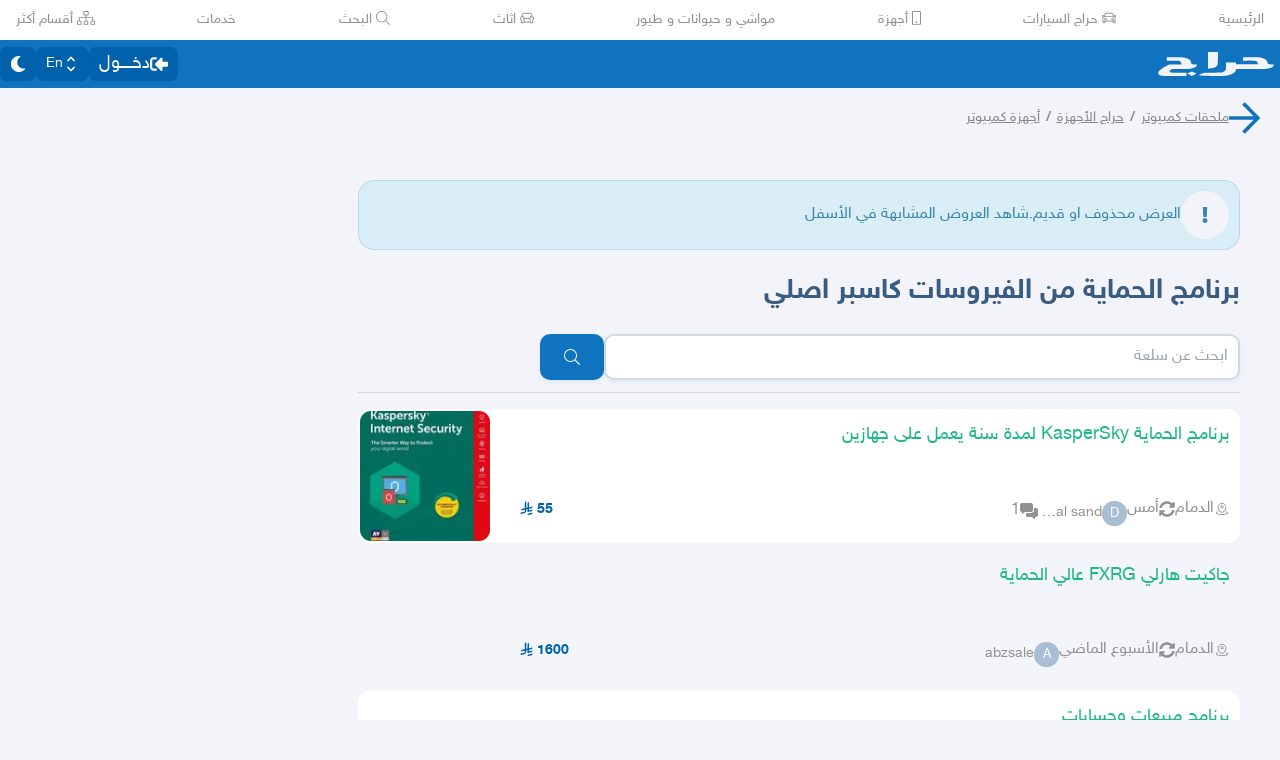

--- FILE ---
content_type: application/javascript
request_url: https://v8-cdn.haraj.com.sa/ext_v11/assets/usePostCDN-DbZfFoGI.js
body_size: 361
content:

!function(){try{var e="undefined"!=typeof window?window:"undefined"!=typeof global?global:"undefined"!=typeof globalThis?globalThis:"undefined"!=typeof self?self:{},n=(new e.Error).stack;n&&(e._sentryDebugIds=e._sentryDebugIds||{},e._sentryDebugIds[n]="951a2ffb-acee-5335-9868-7bd7c3f23ce9")}catch(e){}}();
import{r as o}from"./chunk-JMJ3UQ3L-CfoBu44Q.js";const c=["https://imgcdn.haraj.com.sa/","https://img1cdn.haraj.com.sa/","https://mimgcdn.haraj.com.sa/","https://mimg1cdn.haraj.com.sa/","https://img4cdn.haraj.com.sa/","https://mimg6cdn.haraj.com.sa/","https://s3-eu-west-1.amazonaws.com/mimg1.haraj.com.sa/"],h=t=>c.find(a=>t.includes(a));function i(t){if(!t)return null;const a=h(t),e=!!a;let n=null;return e?n=`https://postcdn.haraj.com.sa/${t.replace(a,"")}`:n=t,{isSupportedCDN:e,CDN:n,loader:m=>({src:p,width:r})=>{if(!e)return p;let s=400;return r&&(r>=900?s=900:r>=700&&(s=700)),`${n}-${s}.${m}`},sources:{400:`${n}-400.webp`,700:`${n}-700.webp`,900:`${n}-900.webp`}}}const u=t=>o.useMemo(()=>t?t==null?void 0:t.map(a=>i(a)).filter(a=>a!=null):[],[t]);function f(t){return o.useMemo(()=>i(t),[t])}export{u as a,h as g,f as u};
//# sourceMappingURL=usePostCDN-DbZfFoGI.js.map

//# debugId=951a2ffb-acee-5335-9868-7bd7c3f23ce9


--- FILE ---
content_type: application/javascript
request_url: https://v8-cdn.haraj.com.sa/ext_v11/assets/Flag-CDyuB7yt.js
body_size: 368
content:

!function(){try{var e="undefined"!=typeof window?window:"undefined"!=typeof global?global:"undefined"!=typeof globalThis?globalThis:"undefined"!=typeof self?self:{},n=(new e.Error).stack;n&&(e._sentryDebugIds=e._sentryDebugIds||{},e._sentryDebugIds[n]="1cdd813f-c954-5110-99c5-1f4fe8f1f2e7")}catch(e){}}();
import{j as o}from"./jsx-runtime-D_zvdyIk.js";import{r as t}from"./chunk-JMJ3UQ3L-CfoBu44Q.js";import{c as m}from"./checkFlag-Ck9Zbnyc.js";const p=({env:r,children:s})=>t.useMemo(()=>m(r),[r])?o.jsx(o.Fragment,{children:s}):null;export{p as F};
//# sourceMappingURL=Flag-CDyuB7yt.js.map

//# debugId=1cdd813f-c954-5110-99c5-1f4fe8f1f2e7


--- FILE ---
content_type: application/javascript
request_url: https://v8-cdn.haraj.com.sa/ext_v11/assets/faUserShield-DvK8EDRD.js
body_size: 495
content:

!function(){try{var e="undefined"!=typeof window?window:"undefined"!=typeof global?global:"undefined"!=typeof globalThis?globalThis:"undefined"!=typeof self?self:{},n=(new e.Error).stack;n&&(e._sentryDebugIds=e._sentryDebugIds||{},e._sentryDebugIds[n]="5e5c8231-4b74-5906-809e-2c2bffb04352")}catch(e){}}();
var e={},u;function l(){return u||(u=1,function(i){Object.defineProperty(i,"__esModule",{value:!0});var a="fas",r="user-shield",c=640,h=512,n=[],d="f505",f="M622.3 271.1l-115.2-45c-4.1-1.6-12.6-3.7-22.2 0l-115.2 45c-10.7 4.2-17.7 14-17.7 24.9 0 111.6 68.7 188.8 132.9 213.9 9.6 3.7 18 1.6 22.2 0C558.4 489.9 640 420.5 640 296c0-10.9-7-20.7-17.7-24.9zM496 462.4V273.3l95.5 37.3c-5.6 87.1-60.9 135.4-95.5 151.8zM224 256c70.7 0 128-57.3 128-128S294.7 0 224 0 96 57.3 96 128s57.3 128 128 128zm96 40c0-2.5.8-4.8 1.1-7.2-2.5-.1-4.9-.8-7.5-.8h-16.7c-22.2 10.2-46.9 16-72.9 16s-50.6-5.8-72.9-16h-16.7C60.2 288 0 348.2 0 422.4V464c0 26.5 21.5 48 48 48h352c6.8 0 13.3-1.5 19.2-4-54-42.9-99.2-116.7-99.2-212z";i.definition={prefix:a,iconName:r,icon:[c,h,n,d,f]},i.faUserShield=i.definition,i.prefix=a,i.iconName=r,i.width=c,i.height=h,i.ligatures=n,i.unicode=d,i.svgPathData=f}(e)),e}var v=l();export{v as f};
//# sourceMappingURL=faUserShield-DvK8EDRD.js.map

//# debugId=5e5c8231-4b74-5906-809e-2c2bffb04352


--- FILE ---
content_type: application/javascript
request_url: https://v8-cdn.haraj.com.sa/ext_v11/assets/root-CcK9ZRDD.js
body_size: 5225
content:

!function(){try{var e="undefined"!=typeof window?window:"undefined"!=typeof global?global:"undefined"!=typeof globalThis?globalThis:"undefined"!=typeof self?self:{},n=(new e.Error).stack;n&&(e._sentryDebugIds=e._sentryDebugIds||{},e._sentryDebugIds[n]="105d258c-88ea-5fde-ad98-75d38342efa7")}catch(e){}}();
const __vite__mapDeps=(i,m=__vite__mapDeps,d=(m.f||(m.f=["assets/Announcement-PdOyOg3A.js","assets/jsx-runtime-D_zvdyIk.js","assets/index.es-CC6MxoO1.js","assets/index.es-CDrnooh-.js","assets/chunk-JMJ3UQ3L-CfoBu44Q.js","assets/ScrollableContainer-CDArS5JY.js","assets/index-6fPLvYdi.js","assets/index-DERl8ZY0.js","assets/ScrollableContainer-Cuw2Sy7M.css","assets/clsx-B-dksMZM.js","assets/Image-CqNs1Ne2.js","assets/fetcher-rmL-qhB4.js","assets/setCookie-B59AlHsZ.js","assets/asyncReactGA-BozvT0BB.js","assets/sleep-mAKpSMLY.js","assets/index-CFy4B-uX.js","assets/debug-build-BzbPds9X.js","assets/useCurrentLocale-BzhikqBC.js","assets/haraj-icon-sarJyhXj.css","assets/localstorage-keys-DfMXQXV0.js","assets/Announcement-plsdi93t.css","assets/AnnounceFeature-DToUtLrX.js","assets/localStorage-Ch3a4cO9.js","assets/noop-BeeKhom3.js","assets/useScopedI18n-FhuS0X8D.js","assets/settings-By4RB_yw.js","assets/WithIdleTimer-Dayh5xWG.js","assets/ToasterPortal-DqRB6gjq.js","assets/AuthPortal-xYw29_nt.js","assets/useSearchParams-BrPXPeCB.js","assets/useLogout-CaCTFWpw.js","assets/useAccountUser-BWXT1oGo.js","assets/useAuthStoreHydrated-BugZb4-f.js","assets/Verified-DfFDJnP0.js","assets/types-COOkzKMu.js","assets/useRouter-DS9wQ5Yz.js","assets/client-Dm21gmig.js","assets/useChangeLocale-DEW2Joyq.js","assets/useDir-CZyfnJbB.js","assets/RenderAuth-CU5aMHsO.js","assets/Card-Cl67UD4q.js","assets/index-DU1WEt-j.js","assets/Wizard-CWOEEXmd.js","assets/useGetOptTicketId-C7jDZVPW.js","assets/useAccessToken-3iTHsrk6.js","assets/convertArNumber-CUxLjXcx.js"])))=>i.map(i=>d[i]);
import{R as v,r as i,w as S,O,D as T,M as L,G as A,S as N,H as D,j as g}from"./chunk-JMJ3UQ3L-CfoBu44Q.js";import{j as e}from"./jsx-runtime-D_zvdyIk.js";import{c as p}from"./debug-build-BzbPds9X.js";import{B as x}from"./ScrollableContainer-CDArS5JY.js";import{F as P,c as R}from"./index.es-CDrnooh-.js";import"./Image-CqNs1Ne2.js";import{u as I}from"./useI18n-PlU4gPHE.js";import"./index-6fPLvYdi.js";/* empty css                   */import{f as k}from"./faHome-Xy7oAdYV.js";import{f as M}from"./faExclamationTriangle-CZonFS1N.js";import{_ as c}from"./preload-helper-C-V0GYo_.js";import{c as C,C as j,G as y}from"./settings-By4RB_yw.js";import{r as n}from"./index-DERl8ZY0.js";import{S as F}from"./ServerTimestamp-BbHy76JN.js";import{Q as H}from"./queryClient-CIHvdOPO.js";import{e as B}from"./asyncReactGA-BozvT0BB.js";import{c as G,a as q}from"./setCookie-B59AlHsZ.js";import{r as z}from"./reportImpression-B1dSuLTT.js";import{u as V}from"./useFlag-DJ0fk5Ay.js";import{F as $}from"./Flag-CDyuB7yt.js";import{d as l}from"./dynamic-DwNmEnuy.js";import{T as W}from"./theme-BdyMwYA0.js";import{i as J,g as Q}from"./isMobile-BSg5v5Bp.js";import{a as U}from"./useCurrentLocale-BzhikqBC.js";import{u as X}from"./useDir-CZyfnJbB.js";import{i as K,s as Y}from"./sentrySettings-BbkFSf3b.js";import{d as Z}from"./index-BdOlr9Sh.js";import{b as ee}from"./buildMetadata-vMWf15hg.js";import{c as _}from"./checkFlag-Ck9Zbnyc.js";import"./sleep-mAKpSMLY.js";import"./readAndWrite-BAbE8Y2u.js";var d={},w;function te(){return w||(w=1,function(t){Object.defineProperty(t,"__esModule",{value:!0});var s="fas",r="repeat",a=512,o=512,m=[],f="f363",h="M512 256c0 88.224-71.775 160-160 160H170.067l34.512 32.419c9.875 9.276 10.119 24.883.539 34.464l-10.775 10.775c-9.373 9.372-24.568 9.372-33.941 0l-92.686-92.686c-9.373-9.373-9.373-24.568 0-33.941l92.686-92.686c9.373-9.373 24.568-9.373 33.941 0l10.775 10.775c9.581 9.581 9.337 25.187-.539 34.464L170.067 352H352c52.935 0 96-43.065 96-96 0-13.958-2.996-27.228-8.376-39.204-4.061-9.039-2.284-19.626 4.723-26.633l12.183-12.183c11.499-11.499 30.965-8.526 38.312 5.982C505.814 205.624 512 230.103 512 256zM72.376 295.204C66.996 283.228 64 269.958 64 256c0-52.935 43.065-96 96-96h181.933l-34.512 32.419c-9.875 9.276-10.119 24.883-.539 34.464l10.775 10.775c9.373 9.372 24.568 9.372 33.941 0l92.686-92.686c9.373-9.373 9.373-24.568 0-33.941l-92.686-92.686c-9.373-9.373-24.568-9.373-33.941 0L306.882 29.12c-9.581 9.581-9.337 25.187.539 34.464L341.933 96H160C71.775 96 0 167.776 0 256c0 25.897 6.186 50.376 17.157 72.039 7.347 14.508 26.813 17.481 38.312 5.982l12.183-12.183c7.008-7.008 8.786-17.595 4.724-26.634z";t.definition={prefix:s,iconName:r,icon:[a,o,m,f,h]},t.faRepeat=t.definition,t.prefix=s,t.iconName=r,t.width=a,t.height=o,t.ligatures=m,t.unicode=f,t.svgPathData=h}(d)),d}var se=te();const re=()=>{typeof window<"u"&&window.location.reload()};function b({error:t}){var r,a;const s=I();return v.useEffect(()=>{t&&p(t)},[t]),e.jsxs("div",{className:"mx-auto flex h-[100dvh] max-w-7xl flex-col justify-center px-5",children:[e.jsxs("div",{className:"pb-8 text-center",children:[e.jsx("div",{className:"mb-4 flex justify-center",children:e.jsx("div",{className:"rounded-full bg-red-100 p-4",children:e.jsx(P,{icon:M.faExclamationTriangle,className:"h-8 w-8 text-red-600"})})}),e.jsx("h1",{className:"mb-2 text-2xl font-black text-gray-900 md:text-3xl",children:s("errHappened")}),e.jsx("p",{className:"mx-auto mb-6 max-w-md text-gray-600",children:s("sorryForInconvenienceFixing")}),e.jsxs("div",{className:"flex justify-center gap-3",children:[e.jsx(x,{className:"btn",type:"primary",onClick:re,icon:se.faRepeat,children:s("tryAgain")}),e.jsx(x,{type:"secondary",icon:k.faHome,children:e.jsx("a",{href:"/",children:s("main")})})]})]}),(((r=t==null?void 0:t.message)==null?void 0:r.includes("Network"))||((a=t==null?void 0:t.message)==null?void 0:a.includes("Failed to fetch")))&&e.jsxs("div",{dir:"ltr",className:"max-h-[40dvh] overflow-auto rounded-lg border bg-gray-50 p-4",children:[e.jsx("div",{className:"mb-2 text-sm font-semibold text-red-600",children:"Error Details:"}),e.jsx("div",{className:"mb-2 text-sm text-gray-700",children:t==null?void 0:t.toString()}),(t==null?void 0:t.stack)&&e.jsx("div",{className:"font-mono text-xs text-gray-500",children:t.stack.split(`
`).map((o,m)=>e.jsx("div",{className:"whitespace-pre-wrap",children:o},m))})]})]})}function ae(){return n.preconnect("https://polyfill.haraj.com.sa",{crossOrigin:"anonymous"}),n.preconnect("https://graphql.haraj.com.sa",{crossOrigin:"anonymous"}),n.preconnect("https://v8-cdn.haraj.com.sa",{crossOrigin:"anonymous"}),n.preconnect("https://thumbcdn.haraj.com.sa",{crossOrigin:"anonymous"}),n.preconnect(C,{crossOrigin:"anonymous"}),n.preload("https://v8-cdn.haraj.com.sa/fonts/sky.ttf",{as:"font",crossOrigin:"anonymous"}),n.preload("https://v8-cdn.haraj.com.sa/fonts/sky-bold.ttf",{as:"font",crossOrigin:"anonymous"}),n.preload("https://polyfill.haraj.com.sa/v3/polyfill.min.js?features=URLSearchParams,Object.entries,String.prototype.replaceAll,Object.fromEntries,Array.prototype.entries,String.prototype.at,IntersectionObserver,ResizeObserver,Array.prototype.at",{as:"script",crossOrigin:"anonymous"}),n.preconnect(j,{crossOrigin:"anonymous"}),n.preload(`${j}/scripts/setTheme.js`,{as:"script",crossOrigin:"anonymous"}),null}function ne({children:t}){const[s]=i.useState(()=>new H({defaultOptions:{queries:{refetchOnWindowFocus:!1,staleTime:3e5}}}));return e.jsx(B,{client:s,children:e.jsx(e.Fragment,{children:t})})}const u="https://schema.org";function oe(){return{"@context":u,"@type":"Organization",logo:"https://v8-cdn.haraj.com.sa/logos/haraj-logo-markup-icon.png",url:"https://haraj.com.sa"}}function ie(){return{"@context":u,"@type":"SoftwareApplication",name:"Haraj",applicationCategory:"ShoppingApplication",operatingSystem:"ANDROID, IOS"}}function ce(){return{"@context":u,"@type":"WebSite",url:"https://haraj.com.sa",potentialAction:[{"@type":"SearchAction",target:{"@type":"EntryPoint",urlTemplate:"https://haraj.com.sa/search/{search_term_string}"},"query-input":"required name=search_term_string"}]}}const E=v.memo(()=>{const t=i.useMemo(()=>ce(),[]),s=i.useMemo(()=>oe(),[]),r=i.useMemo(()=>ie(),[]);return e.jsxs(e.Fragment,{children:[e.jsx("script",{type:"application/ld+json",dangerouslySetInnerHTML:{__html:JSON.stringify(t)},id:"json-ld-website"}),e.jsx("script",{type:"application/ld+json",dangerouslySetInnerHTML:{__html:JSON.stringify(s)},id:"json-ld-organization"}),e.jsx("script",{type:"application/ld+json",dangerouslySetInnerHTML:{__html:JSON.stringify(r)},id:"json-ld-software-application"})]})});E.displayName="MainPageLD";class le extends i.Component{constructor(s){super(s),this.state={hasError:!1}}static getDerivedStateFromError(s){return{hasError:!0,error:s}}componentDidCatch(s,r){p(s,{extra:{componentStack:r.componentStack,errorBoundary:"GlobalErrorBoundary"},tags:{errorBoundary:"global"}}),this.setState({hasError:!0,error:s})}render(){const{children:s,fallback:r}=this.props,{hasError:a,error:o}=this.state;return a?r||e.jsx(b,{error:o}):s}}function me(){return e.jsx("script",{src:"https://polyfill.haraj.com.sa/v3/polyfill.min.js?features=URLSearchParams,Object.entries,String.prototype.replaceAll,Object.fromEntries,Array.prototype.entries,String.prototype.at,IntersectionObserver,ResizeObserver,Array.prototype.at",id:"polyfill",crossOrigin:"anonymous",defer:!0})}const de=async()=>await new Promise((t,s)=>{if(G){const r=window.indexedDB.open("impressions",1);r.addEventListener("error",()=>{s(new Error("error"))}),r.onsuccess=()=>{window.db=r.result,z(),t(r.result)},r.onupgradeneeded=()=>{r.result.createObjectStore("impressions",{keyPath:"id"})}}else t(null)}),pe=()=>{const t=V("dev");return i.useEffect(()=>{t&&de()},[]),null},ue=l(()=>c(()=>import("./Announcement-PdOyOg3A.js"),__vite__mapDeps([0,1,2,3,4,5,6,7,8,9,10,11,12,13,14,15,16,17,18,19,20])),{ssr:!1}),fe=l(()=>c(()=>import("./AnnounceFeature-DToUtLrX.js"),__vite__mapDeps([21,1,15,4,9,22,12,23,5,3,6,7,8,10,24,25,17,18])).then(t=>t.AnnounceFeature),{ssr:!1});function he(){return e.jsxs(e.Fragment,{children:[e.jsx(ue,{}),e.jsx($,{env:"stage",children:e.jsx(fe,{})})]})}const ge=l(()=>c(()=>import("./WithIdleTimer-Dayh5xWG.js"),__vite__mapDeps([26,11,12,13,4,1,14,15,16,10,5,3,6,7,8,17,18])).then(t=>t.IdleTimerWithGlobalIdleState),{ssr:!1}),xe=l(()=>c(()=>import("./ToasterPortal-DqRB6gjq.js").then(t=>t.T),__vite__mapDeps([27,4])).then(t=>t.ToasterPortal),{ssr:!1}),je=l(()=>c(()=>import("./AuthPortal-xYw29_nt.js"),__vite__mapDeps([28,1,11,12,13,4,14,15,16,10,5,3,6,7,8,17,18,29,30,31,32,33,34,2,35,23,36,37,38,24,25,39,40,41,42,43,44,45])).then(t=>t.AuthPortals),{ssr:!1});function ye({children:t,serverTimestamp:s,theme:r}){return pe(),e.jsxs(le,{children:[e.jsx(me,{}),e.jsxs(ne,{children:[e.jsx(je,{}),e.jsx(E,{}),e.jsx(ae,{}),e.jsx(xe,{}),e.jsx(ge,{}),e.jsx(he,{}),e.jsx(F.Provider,{value:s,children:e.jsx(W,{theme:r,children:t})})]})]})}const we=Y[Z];function ve(){i.useLayoutEffect(()=>{K(we)},[])}const _e=_("stage");function be(){return _e?null:e.jsxs(e.Fragment,{children:[e.jsx("script",{id:"ga-tag",src:`https://www.googletagmanager.com/gtag/js?id=${y}`,type:"text/javascript",async:!0}),e.jsx("script",{id:"init-ga",type:"text/javascript",dangerouslySetInnerHTML:{__html:`window.dataLayer = window.dataLayer || [];
          window.gtag = function () {
            dataLayer.push(arguments);
          };
          window.gtag('js', new Date());
          window.gtag('config', '${y}', {
            'appName': 'harajV10Vite',
            'appVersion': '${ee}'
          });`}})]})}const Ee=_("stage");function Se(){return Ee?e.jsxs(e.Fragment,{children:[e.jsx("script",{id:"gtm-init",defer:!0,dangerouslySetInnerHTML:{__html:`
            window.dataLayer = window.dataLayer || [];
          `}}),e.jsx("script",{id:"gtm-script",defer:!0,dangerouslySetInnerHTML:{__html:`
            (function(w,d,s,l,i){w[l]=w[l]||[];w[l].push({'gtm.start':
            new Date().getTime(),event:'gtm.js'});var f=d.getElementsByTagName(s)[0],
            j=d.createElement(s),dl=l!='dataLayer'?'&l='+l:'';j.async=true;j.src=
            'https://www.googletagmanager.com/gtm.js?id='+i+dl;f.parentNode.insertBefore(j,f);
            })(window,document,'script','dataLayer','GTM-PT22KX9');
          `}}),e.jsx("noscript",{children:e.jsx("iframe",{src:"https://www.googletagmanager.com/ns.html?id=GTM-PT22KX9",height:"0",width:"0",style:{display:"none",visibility:"hidden"}})})]}):null}R.autoAddCss=!1;function Oe(t){return t==="light"||t==="dark"?t:"light"}function nt(){const t=Oe(q.get("theme")||"light"),s=Q(),r=J(s),a=Date.now();return{theme:t,isMobile:r,device:r?"mobile":"desktop",serverTimestamp:a}}function ot(t){const{children:s}=t,r=X(),a=U();return ve(),e.jsxs("html",{lang:a,dir:r,suppressHydrationWarning:!0,children:[e.jsxs("head",{children:[e.jsx("meta",{charSet:"utf8"}),e.jsx("meta",{name:"viewport",content:"width=device-width, initial-scale=1.0 , maximum-scale=1.0, user-scalable=no"}),e.jsx(L,{}),e.jsx(A,{}),e.jsx("script",{dangerouslySetInnerHTML:{__html:`
window.addEventListener('DOMContentLoaded', function () {
  // Helper to get cookie value by name
  function getCookie(name) {
    const value = \`; \${document.cookie}\`
    const parts = value.split(\`; \${name}=\`)
    if (parts.length === 2) return parts.pop().split(';').shift()
    return null
  }

  // Read theme from cookie
  var theme = getCookie('theme')
  if (theme !== 'dark' && theme !== 'light') {
    theme = 'light'
  }

  // Set html class
  document.documentElement.className = theme
})`}})]}),e.jsxs("body",{className:"custom-scroll bg-background text-text-regular max-w-[100dvw] !overflow-x-hidden font-medium",children:[e.jsx(Se,{}),e.jsx(be,{}),s,e.jsx(N,{}),e.jsx(D,{})]})]})}const it=S(function(s){return e.jsx(ye,{serverTimestamp:s.loaderData.serverTimestamp,theme:s.loaderData.theme,children:e.jsx(O,{context:s.loaderData})})}),ct=T(function({error:s}){const r=i.useRef(!1);i.useEffect(()=>{if(r.current)return;r.current=!0;let o="An unexpected error occurred.";g(s)?(s.status,o=s.status===404?"The requested page could not be found.":s.statusText||o):s&&s instanceof Error&&p(s)},[s]);const a=s instanceof Error?s:g(s)?new Error(`${s.status}: ${s.statusText}`):new Error(String(s));return e.jsx("main",{className:"container mx-auto p-4 pt-16",dir:"ltr",children:e.jsx(b,{error:a})})});export{ct as ErrorBoundary,ot as Layout,nt as clientLoader,it as default};
//# sourceMappingURL=root-CcK9ZRDD.js.map

//# debugId=105d258c-88ea-5fde-ad98-75d38342efa7
